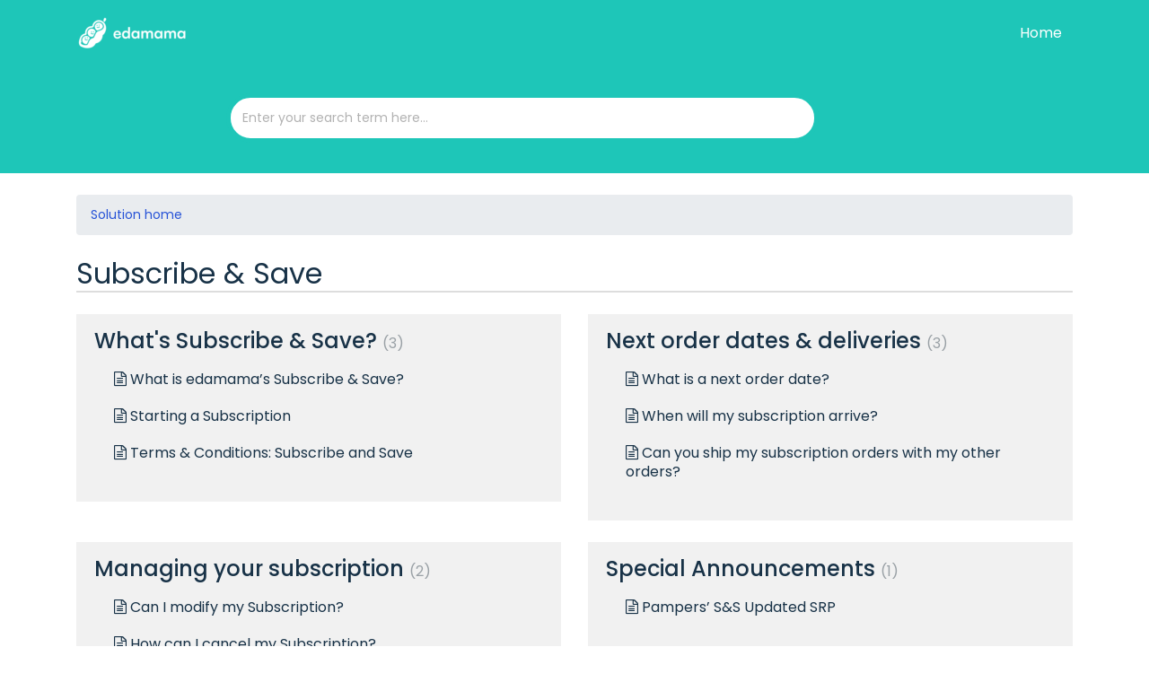

--- FILE ---
content_type: text/html; charset=utf-8
request_url: https://help.edamama.ph/support/solutions/72000280173
body_size: 7795
content:
<!DOCTYPE html>
       
        <!--[if lt IE 7]><html class="no-js ie6 dew-dsm-theme " lang="en" dir="ltr" data-date-format="non_us"><![endif]-->       
        <!--[if IE 7]><html class="no-js ie7 dew-dsm-theme " lang="en" dir="ltr" data-date-format="non_us"><![endif]-->       
        <!--[if IE 8]><html class="no-js ie8 dew-dsm-theme " lang="en" dir="ltr" data-date-format="non_us"><![endif]-->       
        <!--[if IE 9]><html class="no-js ie9 dew-dsm-theme " lang="en" dir="ltr" data-date-format="non_us"><![endif]-->       
        <!--[if IE 10]><html class="no-js ie10 dew-dsm-theme " lang="en" dir="ltr" data-date-format="non_us"><![endif]-->       
        <!--[if (gt IE 10)|!(IE)]><!--><html class="no-js  dew-dsm-theme " lang="en" dir="ltr" data-date-format="non_us"><!--<![endif]-->
	<head>
		
		<!-- Title for the page -->
<title> Subscribe &amp; Save : edamama </title>

<!-- Meta information -->

      <meta charset="utf-8" />
      <meta http-equiv="X-UA-Compatible" content="IE=edge,chrome=1" />
      <meta name="description" content= "" />
      <meta name="author" content= "" />
       <meta property="og:title" content="Subscribe &amp;amp; Save" />  <meta property="og:url" content="https://help.edamama.ph/support/solutions/72000280173" />  <meta property="og:image" content="https://s3.amazonaws.com/cdn.freshdesk.com/data/helpdesk/attachments/production/72093851654/logo/EwFn6oHO_jeot1Qp8CQzfZpcGuknB9V8NQ.png?X-Amz-Algorithm=AWS4-HMAC-SHA256&amp;amp;X-Amz-Credential=AKIAS6FNSMY2XLZULJPI%2F20260122%2Fus-east-1%2Fs3%2Faws4_request&amp;amp;X-Amz-Date=20260122T075240Z&amp;amp;X-Amz-Expires=604800&amp;amp;X-Amz-SignedHeaders=host&amp;amp;X-Amz-Signature=90e8d3e94f0f79fec989e6bc608b5bcb41dbba049b676cafd409d06cdc8986c1" />  <meta property="og:site_name" content="edamama" />  <meta property="og:type" content="article" />  <meta name="twitter:title" content="Subscribe &amp;amp; Save" />  <meta name="twitter:url" content="https://help.edamama.ph/support/solutions/72000280173" />  <meta name="twitter:image" content="https://s3.amazonaws.com/cdn.freshdesk.com/data/helpdesk/attachments/production/72093851654/logo/EwFn6oHO_jeot1Qp8CQzfZpcGuknB9V8NQ.png?X-Amz-Algorithm=AWS4-HMAC-SHA256&amp;amp;X-Amz-Credential=AKIAS6FNSMY2XLZULJPI%2F20260122%2Fus-east-1%2Fs3%2Faws4_request&amp;amp;X-Amz-Date=20260122T075240Z&amp;amp;X-Amz-Expires=604800&amp;amp;X-Amz-SignedHeaders=host&amp;amp;X-Amz-Signature=90e8d3e94f0f79fec989e6bc608b5bcb41dbba049b676cafd409d06cdc8986c1" />  <meta name="twitter:card" content="summary" />  <link rel="canonical" href="https://help.edamama.ph/support/solutions/72000280173" /> 

<!-- Responsive setting -->
<link rel="apple-touch-icon" href="https://s3.amazonaws.com/cdn.freshdesk.com/data/helpdesk/attachments/production/72093851705/fav_icon/SsxWZ74aMlUQS9MEL4ei5lY0TFq8M9oruw.png" />
        <link rel="apple-touch-icon" sizes="72x72" href="https://s3.amazonaws.com/cdn.freshdesk.com/data/helpdesk/attachments/production/72093851705/fav_icon/SsxWZ74aMlUQS9MEL4ei5lY0TFq8M9oruw.png" />
        <link rel="apple-touch-icon" sizes="114x114" href="https://s3.amazonaws.com/cdn.freshdesk.com/data/helpdesk/attachments/production/72093851705/fav_icon/SsxWZ74aMlUQS9MEL4ei5lY0TFq8M9oruw.png" />
        <link rel="apple-touch-icon" sizes="144x144" href="https://s3.amazonaws.com/cdn.freshdesk.com/data/helpdesk/attachments/production/72093851705/fav_icon/SsxWZ74aMlUQS9MEL4ei5lY0TFq8M9oruw.png" />
        <meta name="viewport" content="width=device-width, initial-scale=1.0, maximum-scale=5.0, user-scalable=yes" /> 

<!-- Bootstrap CSS -->
<link rel="stylesheet" href="https://cdn.jsdelivr.net/npm/bootstrap@4.6.0/dist/css/bootstrap.min.css">
<script src="https://code.jquery.com/jquery-3.5.1.slim.min.js"></script>
<!--<script src="https://cdn.jsdelivr.net/npm/bootstrap@4.6.0/dist/js/bootstrap.bundle.min.js"></script>-->
<!--fontawesome-->
<link rel="stylesheet" href="https://cdnjs.cloudflare.com/ajax/libs/font-awesome/4.7.0/css/font-awesome.min.css">

<!--font-->
<link rel="preconnect" href="https://fonts.googleapis.com">
<link rel="preconnect" href="https://fonts.gstatic.com" crossorigin>
<link href="https://fonts.googleapis.com/css2?family=Figtree:ital,wght@0,300..900;1,300..900&family=Poppins:ital,wght@0,100;0,200;0,300;0,400;0,500;0,600;0,700;0,800;0,900;1,100;1,200;1,300;1,400;1,500;1,600;1,700;1,800;1,900&display=swap" rel="stylesheet">
		
		<!-- Adding meta tag for CSRF token -->
		<meta name="csrf-param" content="authenticity_token" />
<meta name="csrf-token" content="LjumG9o/Rz2SKhRg+oiwJlAIplPt87xz58SQmIYf/gesrHTNgtJDl8xuQh/nqHD2amwxdtVdL9xACfPa3BsiFg==" />
		<!-- End meta tag for CSRF token -->
		
		<!-- Fav icon for portal -->
		<link rel='shortcut icon' href='https://s3.amazonaws.com/cdn.freshdesk.com/data/helpdesk/attachments/production/72093851705/fav_icon/SsxWZ74aMlUQS9MEL4ei5lY0TFq8M9oruw.png' />

		<!-- Base stylesheet -->
 
		<link rel="stylesheet" media="print" href="https://assets8.freshdesk.com/assets/cdn/portal_print-6e04b27f27ab27faab81f917d275d593fa892ce13150854024baaf983b3f4326.css" />
	  		<link rel="stylesheet" media="screen" href="https://assets3.freshdesk.com/assets/cdn/falcon_portal_utils-a58414d6bc8bc6ca4d78f5b3f76522e4970de435e68a5a2fedcda0db58f21600.css" />	

		
		<!-- Theme stylesheet -->

		<link href="/support/theme.css?v=4&amp;d=1714969111" media="screen" rel="stylesheet" type="text/css">

		<!-- Google font url if present -->
		<link href='https://fonts.googleapis.com/css?family=Poppins:regular,600,700' rel='stylesheet' type='text/css' nonce='4kkp4PFBNqHoed7tVZxyeg=='>

		<!-- Including default portal based script framework at the top -->
		<script src="https://assets4.freshdesk.com/assets/cdn/portal_head_v2-d07ff5985065d4b2f2826fdbbaef7df41eb75e17b915635bf0413a6bc12fd7b7.js"></script>
		<!-- Including syntexhighlighter for portal -->
		<script src="https://assets10.freshdesk.com/assets/cdn/prism-841b9ba9ca7f9e1bc3cdfdd4583524f65913717a3ab77714a45dd2921531a402.js"></script>

		

		<!-- Access portal settings information via javascript -->
		 <script type="text/javascript">     var portal = {"language":"en","name":"edamama","contact_info":"","current_page_name":"solution_category","current_tab":"solutions","vault_service":{"url":"https://vault-service.freshworks.com/data","max_try":2,"product_name":"fd"},"current_account_id":2296946,"preferences":{"bg_color":"#f3f5f7","header_color":"#00675D","help_center_color":"#f3f5f7","footer_color":"#00675D","tab_color":"#ffffff","tab_hover_color":"#EB666C","btn_background":"#f3f5f7","btn_primary_background":"#02b875","base_font":"Poppins","text_color":"#183247","headings_font":"Poppins","headings_color":"#00675D","link_color":"#183247","link_color_hover":"#2753d7","input_focus_ring_color":"#02b875","non_responsive":"false"},"image_placeholders":{"spacer":"https://assets1.freshdesk.com/assets/misc/spacer.gif","profile_thumb":"https://assets1.freshdesk.com/assets/misc/profile_blank_thumb-4a7b26415585aebbd79863bd5497100b1ea52bab8df8db7a1aecae4da879fd96.jpg","profile_medium":"https://assets5.freshdesk.com/assets/misc/profile_blank_medium-1dfbfbae68bb67de0258044a99f62e94144f1cc34efeea73e3fb85fe51bc1a2c.jpg"},"falcon_portal_theme":true};     var attachment_size = 20;     var blocked_extensions = "";     var allowed_extensions = "";     var store = { 
        ticket: {},
        portalLaunchParty: {} };    store.portalLaunchParty.ticketFragmentsEnabled = false;    store.pod = "us-east-1";    store.region = "US"; </script> 


			
	</head>
	<body>
            	
		
		
		
<!--navbar-->
<div class="nav-bg">
	<div class="container">
          <div class="nav-t">
                <input type="checkbox" id="nav-check">
                  <div class="nav-header"><div class="nav-title"><a href="https://www.edamama.ph/"class='portal-logo'><span class="portal-img"><i></i>
                    <img src='https://s3.amazonaws.com/cdn.freshdesk.com/data/helpdesk/attachments/production/72093851654/logo/EwFn6oHO_jeot1Qp8CQzfZpcGuknB9V8NQ.png' alt="Logo"
                        onerror="default_image_error(this)" data-type="logo" />
                 </span></a></div></div>
                      
                          <div class="nav-btn"> <label for="nav-check"> <span></span> <span></span> <span></span> </label> </div>
            				<!--lang-->
            				<div class="ndropdown hide-in-mobile">
                              
                                  <a class="login" href="/support/login">Login</a>
                                  
                                </div>
                            </div>
            				<div class="language hide-in-mobile">
                                 <div class="welcome">Welcome <b></b> </div>  <b><a href="/support/login"><b>Login</b></a></b>
                              </div><!--language-->
            				<!--end-->
                          <div class="nav-links">
                              
                                  
                                  <a href="/support/home" class="">Home</a>
                                  
                              
                                  
                                  <a href="/support/solutions" class="active">Solutions</a>
                                  
                              
                            	
                                  <a class="login" href="/support/login">Login</a>
                            	  </span>  
                                  
                          </div>
                		   
                      
		</div><!--container-->
	</div><!--nav-->
</div>          
<!--en navbar-->

<!-- Search and page links for the page -->

	<section class="hero-center-sc">
		<div class="container">
			<div class="hero-search-c pt-1 pb-1">
				<form class="hc-search-form print--remove" autocomplete="off" action="/support/search/solutions" id="hc-search-form" data-csrf-ignore="true">
	<div class="hc-search-input">
	<label for="support-search-input" class="hide">Enter your search term here...</label>
		<input placeholder="Enter your search term here..." type="text"
			name="term" class="special" value=""
            rel="page-search" data-max-matches="10" id="support-search-input">
	</div>
	<div class="hc-search-button">
		<button class="btn btn-primary" aria-label="Search" type="submit" autocomplete="off">
			<i class="mobile-icon-search hide-tablet"></i>
			<span class="hide-in-mobile">
				Search
			</span>
		</button>
	</div>
</form>
			</div>
		</div>
	</section>



<div class="page-n">
	
	
	<!-- Search and page links for the page -->
	

	<!-- Notification Messages -->
	 <div class="alert alert-with-close notice hide" id="noticeajax"></div> 

	
	<div class="c-wrapper-n">		
		<section class="min-height-on-desktop fc-solution-category" id="solutions-category-72000280173">
  <div class="container">
	<div class="breadcrumb mt-4 mb-4">
		<a href="/support/solutions">Solution home</a>
	</div>
	<h2 class="h2 mb-4">Subscribe &amp; Save</h2>
	<div class="row">
		
			
				<section class="col-md-6 col-sm-6 col-12 mb-4">
                  <div class="category-folder">
                      <div class="h4 pt-3">
                        <a href="/support/solutions/folders/72000411605" title="What&#39;s Subscribe &amp; Save?"> What&#39;s Subscribe &amp; Save? <span class='item-count'>3</span></a>
                      </div>
                      <ul class="mb-4">
                          
                          <li class="folder-article">
                              	  <i class="fa fa-file-text-o" aria-hidden="true"></i>
                                  <a href="/support/solutions/articles/72000534590-what-is-edamama-s-subscribe-save-" title="What is edamama’s Subscribe &amp; Save?">What is edamama’s Subscribe &amp; Save?</a>
                              
                          </li>
                          
                          <li class="folder-article">
                              	  <i class="fa fa-file-text-o" aria-hidden="true"></i>
                                  <a href="/support/solutions/articles/72000534621-starting-a-subscription" title="Starting a Subscription">Starting a Subscription</a>
                              
                          </li>
                          
                          <li class="folder-article">
                              	  <i class="fa fa-file-text-o" aria-hidden="true"></i>
                                  <a href="/support/solutions/articles/72000534638-terms-conditions-subscribe-and-save" title="Terms &amp; Conditions: Subscribe and Save">Terms &amp; Conditions: Subscribe and Save</a>
                              
                          </li>
                          
                      </ul>
                      
      				</div>
				</section>
			
		
			
				<section class="col-md-6 col-sm-6 col-12 mb-4">
                  <div class="category-folder">
                      <div class="h4 pt-3">
                        <a href="/support/solutions/folders/72000411604" title="Next order dates &amp; deliveries"> Next order dates &amp; deliveries <span class='item-count'>3</span></a>
                      </div>
                      <ul class="mb-4">
                          
                          <li class="folder-article">
                              	  <i class="fa fa-file-text-o" aria-hidden="true"></i>
                                  <a href="/support/solutions/articles/72000534586-what-is-a-next-order-date-" title="What is a next order date?">What is a next order date?</a>
                              
                          </li>
                          
                          <li class="folder-article">
                              	  <i class="fa fa-file-text-o" aria-hidden="true"></i>
                                  <a href="/support/solutions/articles/72000534637-when-will-my-subscription-arrive-" title="When will my subscription arrive?">When will my subscription arrive?</a>
                              
                          </li>
                          
                          <li class="folder-article">
                              	  <i class="fa fa-file-text-o" aria-hidden="true"></i>
                                  <a href="/support/solutions/articles/72000534585-can-you-ship-my-subscription-orders-with-my-other-orders-" title="Can you ship my subscription orders with my other orders?">Can you ship my subscription orders with my other orders?</a>
                              
                          </li>
                          
                      </ul>
                      
      				</div>
				</section>
			
		
			
				<section class="col-md-6 col-sm-6 col-12 mb-4">
                  <div class="category-folder">
                      <div class="h4 pt-3">
                        <a href="/support/solutions/folders/72000411609" title="Managing your subscription"> Managing your subscription <span class='item-count'>2</span></a>
                      </div>
                      <ul class="mb-4">
                          
                          <li class="folder-article">
                              	  <i class="fa fa-file-text-o" aria-hidden="true"></i>
                                  <a href="/support/solutions/articles/72000534595-can-i-modify-my-subscription-" title="Can I modify my Subscription?">Can I modify my Subscription?</a>
                              
                          </li>
                          
                          <li class="folder-article">
                              	  <i class="fa fa-file-text-o" aria-hidden="true"></i>
                                  <a href="/support/solutions/articles/72000534643-how-can-i-cancel-my-subscription-" title="How can I cancel my Subscription?">How can I cancel my Subscription?</a>
                              
                          </li>
                          
                      </ul>
                      
      				</div>
				</section>
			
		
			
				<section class="col-md-6 col-sm-6 col-12 mb-4">
                  <div class="category-folder">
                      <div class="h4 pt-3">
                        <a href="/support/solutions/folders/72000564230" title="Special Announcements"> Special Announcements <span class='item-count'>1</span></a>
                      </div>
                      <ul class="mb-4">
                          
                          <li class="folder-article">
                              	  <i class="fa fa-file-text-o" aria-hidden="true"></i>
                                  <a href="/support/solutions/articles/72000596288-pampers-s-s-updated-srp" title="Pampers’ S&amp;S Updated SRP">Pampers’ S&amp;S Updated SRP</a>
                              
                          </li>
                          
                      </ul>
                      
      				</div>
				</section>
			
		
	</div>
  </div>
</section>
	</div>
	

	

</div>
<footer class="footer text-center">
   <div class="container">
      <div class="row">
         <div class="col-sm-12">
            <ul class="list-inline social">
               <li><a href="https://www.facebook.com/edamama.ph" target="_blank"><i class="fa fa-facebook" aria-hidden="true"></i></a></li>
               <li><a href="https://ca.linkedin.com/company/edamamaco" target="_blank"><i class="fa fa-linkedin" aria-hidden="true"></i></a></li>
               <li><a href="https://www.instagram.com/edamama.ph/" target="_blank"><i class="fa fa-instagram" aria-hidden="true"></i></a></li>
            </ul>
         </div>
      </div>
   </div>
   <aside class="footer-legal text-center">
      <div class="container">
         <p id="copyd">&copy;<span id="year"></span> edamama <span class="copyr"></span> All rights reserved. </p>
      </div>
   </aside>
</footer>





<script>
  jQuery(document).ready(function() {
    
    // Set Home page fontawesome category icons (Ex: #YOUR_CAT_ID --> #20115356 ) 
    //Set Icons Replace (Ex: <i class="fa fa-pencil-square-o" aria-hidden="true"></i> --> your fontawesome icon )
    jQuery('#72000280168 .category-icon').append('<i class="fa fa-video-camera" aria-hidden="true"></i>');
    jQuery('#72000280169 .category-icon').append('<i class="fa fa-book" aria-hidden="true"></i>');
    jQuery('#72000280170 .category-icon').append('<i class="fa fa-ticket" aria-hidden="true"></i>');
    jQuery('#72000280174 .category-icon').append('<i class="fa fa-tag" aria-hidden="true"></i>');
    jQuery('#72000280171 .category-icon').append('<i class="fa fa-paper-plane" aria-hidden="true"></i>');
    jQuery('#72000280172 .category-icon').append('<i class="fa fa-truck" aria-hidden="true"></i>');
    jQuery('#72000280175 .category-icon').append('<i class="fa fa-gift" aria-hidden="true"></i>');
    jQuery('#72000280173 .category-icon').append('<i class="fa fa-calendar" aria-hidden="true"></i>');
    
   
  });
</script>




<script>
/* When the user clicks on the button, 
toggle between hiding and showing the dropdown content */
function myFunction() {
  document.getElementById("myDropdown").classList.toggle("show");
}

// Close the dropdown if the user clicks outside of it
window.onclick = function(e) {
  if (!e.target.matches('.dropbtn')) {
  var myDropdown = document.getElementById("myDropdown");
    if (myDropdown.classList.contains('show')) {
      myDropdown.classList.remove('show');
    }
  }
}

jQuery(document).ready(function() {  
	var x = new Date();
    var y = x.getFullYear();
    jQuery('#year').html(y);
  });  
</script>

<script>
jQuery('.language').contents().filter(function() {
    return this.nodeType == 3
}).each(function(){
    this.textContent = this.textContent.replace('|','');
    this.textContent = this.textContent.replace('-','');
    this.textContent = this.textContent.replace(' &nbsp; ','');
});
</script>



			<script src="https://assets8.freshdesk.com/assets/cdn/portal_bottom-0fe88ce7f44d512c644a48fda3390ae66247caeea647e04d017015099f25db87.js"></script>

		<script src="https://assets8.freshdesk.com/assets/cdn/redactor-642f8cbfacb4c2762350a557838bbfaadec878d0d24e9a0d8dfe90b2533f0e5d.js"></script> 
		<script src="https://assets9.freshdesk.com/assets/cdn/lang/en-4a75f878b88f0e355c2d9c4c8856e16e0e8e74807c9787aaba7ef13f18c8d691.js"></script>
		<!-- for i18n-js translations -->
  		<script src="https://assets9.freshdesk.com/assets/cdn/i18n/portal/en-7dc3290616af9ea64cf8f4a01e81b2013d3f08333acedba4871235237937ee05.js"></script>
		<!-- Including default portal based script at the bottom -->
		<script nonce="4kkp4PFBNqHoed7tVZxyeg==">
//<![CDATA[
	
	jQuery(document).ready(function() {
					
		// Setting the locale for moment js
		moment.lang('en');

		var validation_meassages = {"required":"This field is required.","remote":"Please fix this field.","email":"Please enter a valid email address.","url":"Please enter a valid URL.","date":"Please enter a valid date.","dateISO":"Please enter a valid date ( ISO ).","number":"Please enter a valid number.","digits":"Please enter only digits.","creditcard":"Please enter a valid credit card number.","equalTo":"Please enter the same value again.","two_decimal_place_warning":"Value cannot have more than 2 decimal digits","select2_minimum_limit":"Please type %{char_count} or more letters","select2_maximum_limit":"You can only select %{limit} %{container}","maxlength":"Please enter no more than {0} characters.","minlength":"Please enter at least {0} characters.","rangelength":"Please enter a value between {0} and {1} characters long.","range":"Please enter a value between {0} and {1}.","max":"Please enter a value less than or equal to {0}.","min":"Please enter a value greater than or equal to {0}.","select2_maximum_limit_jq":"You can only select {0} {1}","facebook_limit_exceed":"Your Facebook reply was over 8000 characters. You'll have to be more clever.","messenger_limit_exceeded":"Oops! You have exceeded Messenger Platform's character limit. Please modify your response.","not_equal_to":"This element should not be equal to","email_address_invalid":"One or more email addresses are invalid.","twitter_limit_exceed":"Oops! You have exceeded Twitter's character limit. You'll have to modify your response.","password_does_not_match":"The passwords don't match. Please try again.","valid_hours":"Please enter a valid hours.","reply_limit_exceed":"Your reply was over 2000 characters. You'll have to be more clever.","url_format":"Invalid URL format","url_without_slash":"Please enter a valid URL without '/'","link_back_url":"Please enter a valid linkback URL","requester_validation":"Please enter a valid requester details or <a href=\"#\" id=\"add_requester_btn_proxy\">add new requester.</a>","agent_validation":"Please enter valid agent details","email_or_phone":"Please enter a Email or Phone Number","upload_mb_limit":"Upload exceeds the available 15MB limit","invalid_image":"Invalid image format","atleast_one_role":"At least one role is required for the agent","invalid_time":"Invalid time.","remote_fail":"Remote validation failed","trim_spaces":"Auto trim of leading & trailing whitespace","hex_color_invalid":"Please enter a valid hex color value.","name_duplication":"The name already exists.","invalid_value":"Invalid value","invalid_regex":"Invalid Regular Expression","same_folder":"Cannot move to the same folder.","maxlength_255":"Please enter less than 255 characters","decimal_digit_valid":"Value cannot have more than 2 decimal digits","atleast_one_field":"Please fill at least {0} of these fields.","atleast_one_portal":"Select atleast one portal.","custom_header":"Please type custom header in the format -  header : value","same_password":"Should be same as Password","select2_no_match":"No matching %{container} found","integration_no_match":"no matching data...","time":"Please enter a valid time","valid_contact":"Please add a valid contact","field_invalid":"This field is invalid","select_atleast_one":"Select at least one option.","ember_method_name_reserved":"This name is reserved and cannot be used. Please choose a different name."}	

		jQuery.extend(jQuery.validator.messages, validation_meassages );


		jQuery(".call_duration").each(function () {
			var format,time;
			if (jQuery(this).data("time") === undefined) { return; }
			if(jQuery(this).hasClass('freshcaller')){ return; }
			time = jQuery(this).data("time");
			if (time>=3600) {
			 format = "hh:mm:ss";
			} else {
				format = "mm:ss";
			}
			jQuery(this).html(time.toTime(format));
		});
	});

	// Shortcuts variables
	var Shortcuts = {"global":{"help":"?","save":"mod+return","cancel":"esc","search":"/","status_dialog":"mod+alt+return","save_cuctomization":"mod+shift+s"},"app_nav":{"dashboard":"g d","tickets":"g t","social":"g e","solutions":"g s","forums":"g f","customers":"g c","reports":"g r","admin":"g a","ticket_new":"g n","compose_email":"g m"},"pagination":{"previous":"alt+left","next":"alt+right","alt_previous":"j","alt_next":"k"},"ticket_list":{"ticket_show":"return","select":"x","select_all":"shift+x","search_view":"v","show_description":"space","unwatch":"w","delete":"#","pickup":"@","spam":"!","close":"~","silent_close":"alt+shift+`","undo":"z","reply":"r","forward":"f","add_note":"n","scenario":"s"},"ticket_detail":{"toggle_watcher":"w","reply":"r","forward":"f","add_note":"n","close":"~","silent_close":"alt+shift+`","add_time":"m","spam":"!","delete":"#","show_activities_toggle":"}","properties":"p","expand":"]","undo":"z","select_watcher":"shift+w","go_to_next":["j","down"],"go_to_previous":["k","up"],"scenario":"s","pickup":"@","collaboration":"d"},"social_stream":{"search":"s","go_to_next":["j","down"],"go_to_previous":["k","up"],"open_stream":["space","return"],"close":"esc","reply":"r","retweet":"shift+r"},"portal_customizations":{"preview":"mod+shift+p"},"discussions":{"toggle_following":"w","add_follower":"shift+w","reply_topic":"r"}};
	
	// Date formats
	var DATE_FORMATS = {"non_us":{"moment_date_with_week":"ddd, D MMM, YYYY","datepicker":"d M, yy","datepicker_escaped":"d M yy","datepicker_full_date":"D, d M, yy","mediumDate":"d MMM, yyyy"},"us":{"moment_date_with_week":"ddd, MMM D, YYYY","datepicker":"M d, yy","datepicker_escaped":"M d yy","datepicker_full_date":"D, M d, yy","mediumDate":"MMM d, yyyy"}};

	var lang = { 
		loadingText: "Please Wait...",
		viewAllTickets: "View all tickets"
	};


//]]>
</script> 

		

		
		<script type="text/javascript">
     		I18n.defaultLocale = "en";
     		I18n.locale = "en";
		</script>
			
    	


		<!-- Include dynamic input field script for signup and profile pages (Mint theme) -->

	</body>
</html>
